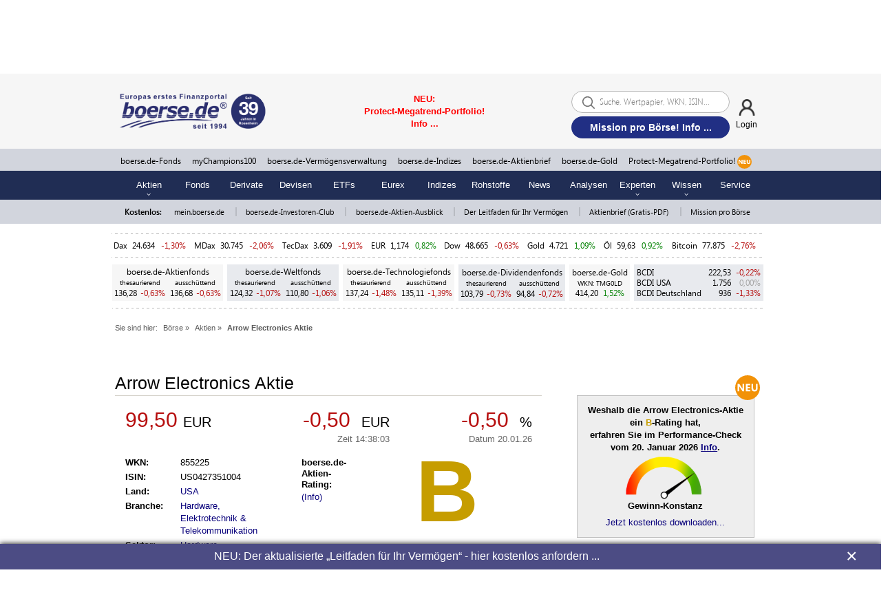

--- FILE ---
content_type: text/css
request_url: https://static.boerse.de/style/blink.min.css?v=6bb2c2e410db26ea971e2d9a66ca6e82
body_size: 65
content:

.switch{position:relative;display:inline-block;width:60px;height:34px}.switch input{display:none}.slider{position:absolute;cursor:pointer;top:0;left:0;right:0;bottom:0;background-color:#ccc;-webkit-transition:.4s;transition:.4s}.slider:before{position:absolute;content:"";height:26px;width:26px;left:4px;bottom:4px;background-color:white;-webkit-transition:.4s;transition:.4s}input:checked+.slider{background-color:#2196f3}input:focus+.slider{box-shadow:0 0 1px #2196f3}input:checked+.slider:before{-webkit-transform:translateX(26px);-ms-transform:translateX(26px);transform:translateX(26px)}.slider.round{border-radius:34px}.slider.round:before{border-radius:50%}@keyframes headerPushRed{20%{background-color:#de9292}}@keyframes headerPushGreen{20%{background-color:#abd8ab}}@keyframes listPushRed{40%{background-color:#b60d0d;color:white}}@keyframes listPushGreen{40%{background-color:#080;color:white}}@keyframes listPushBold{40%{font-weight:bold}}.bdeheader .quotes .pushRed{animation-name:headerPushRed;animation-duration:1.5s}.bdeheader .quotes .pushGreen{animation-name:headerPushGreen;animation-duration:1.5s}.pushRed{animation-name:listPushRed;animation-duration:2.0s}.pushGreen{animation-name:listPushGreen;animation-duration:2.0s}.pushBold{animation-name:listPushBold;animation-duration:2.0s}

--- FILE ---
content_type: image/svg+xml
request_url: https://static.boerse.de/images/Logos/bulle-bear_dark.svg
body_size: 9747
content:
<?xml version="1.0" encoding="UTF-8"?>
<svg id="a" data-name="Ebene 1" xmlns="http://www.w3.org/2000/svg" viewBox="0 0 179.58 179.58">
  <defs>
    <style>
      .d {
        fill: #fff;
      }

      .e {
        fill: #2f2f2f;
      }
    </style>
  </defs>
  <circle class="e" cx="89.62" cy="89.67" r="89.49"/>
  <path id="b" data-name="seit 1987" class="d" d="M79.79,151.4c-.53-.38-.88-.4-.88-1.09s.32-.73.82-.73.78.35.8.93h.42c0-.68-.21-1.28-1.18-1.28-.77,0-1.28.34-1.28,1.15,0,.47,0,.75,1,1.3.67.42,1.09.6,1.09,1.24.06.4-.22.77-.62.83-.06,0-.13.01-.19,0-.83,0-.87-.54-.87-1.06h-.43c0,.91.37,1.41,1.28,1.41.61.08,1.17-.34,1.25-.95.01-.1.01-.2,0-.3-.04-.91-.63-1.03-1.21-1.45ZM82.22,151.77h1.63v-.35h-1.63v-1.75h1.71v-.35h-2.13v4.72h2.17v-.35h-1.75v-1.92ZM84.71,154.04h.42v-4.69h-.42v4.69ZM85.71,149.7h1.14v4.34h.42v-4.34h1.14v-.35h-2.7v.35ZM90.52,150.22v.45c.28-.19.55-.4.79-.64v4h.39v-4.53h-.36c-.23.26-.5.5-.8.69l-.02.03ZM94.24,149.44c-.91,0-1.14.6-1.14,1.39,0,1,.28,1.42,1.09,1.42.32.01.63-.13.83-.39h0c0,1.4,0,1.9-.81,1.9-.48,0-.66-.28-.65-.73h-.42c0,.77.36,1.08,1.12,1.08,1.12,0,1.15-.71,1.15-2.36v-.56c.03-1.15-.01-1.78-1.15-1.78l-.02.03ZM94.24,151.9c-.62,0-.7-.57-.7-1.07s.09-1,.73-1,.75.53.75,1.09c.02.23.02.95-.78.95v.03ZM97.63,151.67h0c.57-.12.67-.58.67-1.09s0-1.13-1.14-1.13-1.12.68-1.12,1.09.1,1,.65,1.09h0c-.62.13-.72.59-.72,1.14s.16,1.3,1.18,1.3,1.19-.71,1.19-1.3-.09-1-.71-1.13v.03ZM96.44,150.67c0-.53.15-.88.72-.88s.73.35.73.88-.18.89-.73.89-.72-.44-.72-.96v.07ZM97.16,153.84c-.58,0-.76-.41-.76-.94s0-1,.76-1,.77.55.77,1-.18.87-.77.87v.07ZM98.81,149.55v.35h1.9l-1.46,4.14h.46l1.39-4.11v-.42l-2.29.04Z"/>
  <path id="c" data-name="BB weiß" class="d" d="M100.48,40.48l-3,3.27,3.14-1.71-.14-1.56ZM152.04,55.36c-13.51,1.23-22.27-8.91-36.5-6-4.59,1.21-7.69,5.8-9.72,9.71-3.37,6.35-15.51,6.21-10.25,15.12,9.85-2,16.59,4.72,22.67,10.79,5.39-5.26,14.3-7.56,16.19-15.65,1.35-.41,2.7-2.7,4.32-1.08.13.54-1.77,2.39-2,2.66-1.89,10.93-11.42,7.29-16.68,16.87-2,1.76-2.06,6.38-.17,7.46-1.49.8-2.57,2.69-4.32,2.69-6.07-5.93-9.58,7-15.11.54-3.65.07-6.62-14.72-7.56-10.79,2.56,7.83,3.58,16.64,3.27,27.52,5.94-.8,13.6,2.3,18.32,5.94,4.45.41,8.36,3.51,13,3.24,1.22-15.65,23.07-6.88,24.29-21.59.81,1.71.81,3.69,0,5.4-1.49,4.72-7.15,6.34-11.87,7-4.73,1.89-10,5.81-10.26,11.34-.3,7.12.24,13.9,2.54,20,1.79-1.35,3.51-2.77,5.16-4.28,12.06-10.91,20-25.64,22.47-41.71.58-3.71.87-7.45.87-11.2-.01-11.87-2.99-23.55-8.66-33.98ZM71.88,68.04c3.23,7.29,2.43,16.19,4.85,23.75,1.22-.14,2.84.4,3.78-.54,1.35-13,2.84-25.77,11.34-35.62-3.11.67-5.4-.81-7.56-2.7-.8-1.16-.5-2.75.66-3.55.13-.09.27-.17.42-.23,0,0,1.2,3.45,3.24,3.78,4.89,1,14.83-5.58,16.19-10.26-5.94,2.3-13.09,9.31-18.89,4.32,1.75-2.16,6.61,0,6.48-3.24-2-4.72-7.56-5.66-12.42-5.93-11.6-.41-23.47,3.1-35.62,1.08l-2.7,1.08c-1.27-.52-2.65-.69-4-.48-26.52,27.3-27.06,70.57-1.22,98.52l3.1-4.13c5.27-3.92,12.55-1.49,17.81-2.16,3.7-4.9,8.6-10.3,9.7-16.77l-7.56-5.4c-4.58-2.83-12-.68-14.57-5.94,10-4.32,20.24,11.87,30.76,4.86,4.46,1.35-1.75,4,1.08,6.48l3.78-3.24c3.24,3.1-1.21,5.8-2.16,8.63l5.4,1.62c-1.75-8.23.68-20.64-10.25-22.67-6.62-5.8-12.69-15.51-20-20,8.37-.26,13.63,10.15,18.9,14.61.94-14.3-4.73-27.26-11.88-38.87,4.32.4,6.07,6.47,8.64,9.17.27-2.83,1.48-5.66,4.32-7,2.7,3.64-2.7,6.47-1.62,10.83Z"/>
  <path class="d" d="M89.04,161.51c-39.85,0-72.15-32.3-72.15-72.15,0-39.85,32.3-72.15,72.15-72.15,39.85,0,72.15,32.3,72.15,72.15h0c-.04,39.83-32.32,72.11-72.15,72.15ZM89.04,18.21c-39.3,0-71.15,31.85-71.15,71.15s31.85,71.15,71.15,71.15,71.15-31.85,71.15-71.15h0c-.04-39.28-31.87-71.11-71.15-71.15Z"/>
  <path class="d" d="M141.55,150.29c.31-.27.78-.23,1.04.07.27.31.23.78-.07,1.04-.31.27-.78.23-1.04-.07-.01-.01-.02-.03-.04-.04-.23-.31-.18-.74.11-1Z"/>
  <path class="d" d="M169.67,94.37c.03-.41.38-.71.79-.69s.71.38.69.79c-.03.41-.38.71-.79.69,0,0,0,0,0,0-.41-.03-.71-.38-.68-.79Z"/>
  <path class="d" d="M123.7,18.17c-.36-.19-.51-.63-.32-1,.19-.36.63-.51,1-.32.36.18.51.62.33.99-.18.37-.63.52-.99.33,0,0,0,0,0,0Z"/>
  <path class="d" d="M24.67,136.92c.21.33.14.76-.17,1-.33.24-.79.16-1.03-.17-.24-.33-.16-.79.17-1.02h0c.34-.23.8-.15,1.03.19,0,0,0,0,0,0Z"/>
  <path class="d" d="M13.66,65.71c-.14.38-.55.58-.93.46-.39-.13-.6-.54-.47-.93.13-.38.54-.59.93-.47.38.14.59.55.47.94Z"/>
  <path class="d" d="M54.85,18.18c-.37.17-.81.01-.98-.36-.17-.37-.01-.81.36-.98.36-.17.8-.02.98.34.18.37.02.82-.35,1Z"/>
  <path class="d" d="M131.42,19.36c.45-.53.38-1.33-.15-1.78-.12-.1-.25-.17-.39-.22l-1.49-.84-3,5.34,1.51.85c.69.43,1.59.23,2.03-.46.04-.07.08-.14.11-.21.38-.68.46-1.25-.16-1.79h0c.82.14,1.16-.21,1.54-.89ZM129.58,21.77c-.44.78-1,.83-1.75.39l-.76-.43,1.23-2.16,1,.54c.52.3.7.97.4,1.49-.04.06-.08.12-.12.17h0ZM129.43,19.68l-.91-.51,1.12-2,.94.53c.38.22.86.51.35,1.39-.34.63-.82.95-1.5.59h0ZM134.9,19.68c-1.55-1-2.39.28-3.29,1.67s-1.72,2.69-.18,3.69,2.39-.28,3.29-1.68,1.72-2.7.18-3.7v.02ZM131.68,24.68c-1.08-.7-.5-1.63.39-3s1.49-2.28,2.58-1.58.5,1.63-.39,3-1.49,2.23-2.58,1.53v.05ZM136.09,24.54l1.72,1.25.27-.37-1.73-1.25,1.35-1.86,1.81,1.31.27-.37-2.25-1.63-3.6,5,2.3,1.66.27-.37-1.86-1.35,1.45-2.02ZM140.61,27.67h0c.76.37,1.18.06,1.66-.54.68-.84.69-1.33-.23-2.07l-1.32-1.06-3.85,4.77.42.34,1.87-2.31.8.65c.92.74,0,1.54-.12,1.75s-.82,1.08-.89,1.25l.4.32c.14-.19.25-.4.4-.59,1.39-1.78,1.41-1.89.86-2.56v.05ZM140.15,26.98l-.69-.56,1.41-1.74.87.7c.49.4.65.73.12,1.38s-1.08.68-1.71.17v.05ZM143.62,29.98c-.18-.84-.5-1.17.11-1.85.48-.53.94-.42,1.44,0s.44,1,0,1.6l.41.37c.6-.65.57-1.67-.09-2.28-.62-.57-1.56-.57-2.18,0-.4.46-.61.76-.22,2.1.3,1,.55,1.55,0,2.16-.33.44-.96.54-1.4.21-.04-.03-.08-.07-.12-.11-.81-.73-.38-1.29.08-1.8l-.42-.37c-.69.48-.85,1.43-.37,2.12.1.15.23.27.37.37.51.61,1.43.7,2.04.18.1-.09.19-.18.27-.29.74-.92.28-1.55.08-2.46v.05ZM147.18,34.04l.33-.32-1.47-1.53,1.62-1.63,1.58,1.58.33-.32-2-2-4.34,4.35,2,2,.32-.33-1.62-1.62,1.74-1.75,1.51,1.57ZM145.81,36.87l.43.46.47-.44-.42-.46-.48.44ZM152.81,35.47l-1-1.23-4.67,4,.91,1.07c1.21,1.41,2.16,1,3.71-.34s2.16-2.21,1.04-3.52v.02ZM148.23,38.84l-.44-.5,4-3.39.47.54c1,1.15.75,1.66-.59,2.81-1.95,1.61-2.39,1.74-3.45.52v.02ZM154.02,42.14l.36-.28-1.34-1.72,1.82-1.39,1.36,1.77.36-.27-1.65-2.21-4.89,3.72,1.75,2.28.36-.28-1.39-1.82,1.95-1.5,1.31,1.7ZM157.1,46.64l.39-.25-1.05-1.59,1.91-1.26,1.13,1.71.38-.26-1.43-2.16-5.11,3.38.3.46,2.42-1.63,1.06,1.6ZM160.37,45.82l-5.24,3.22.29.46,5.23-3.21-.28-.47ZM163.04,50.49l-4.7,2.61h0l3.5-4.8-.41-.73-5.36,3,.26.48,4.75-2.64h0l-3.55,4.83.4.72,5.37-3-.26-.47ZM164.63,53.67l-6.38.88.24.5,1.66-.26,1,2.17-1.25,1.14.25.52,4.72-4.37-.24-.58ZM161.54,56.67l-.9-1.9,3.58-.56h0l-2.68,2.46ZM167.43,60.04l-5,2h0l4.08-4.31-.31-.77-5.7,2.28.21.5,5-2h0l-4.13,4.35.31.76,5.69-2.28-.15-.53ZM162.8,63.93l5.69,1,.57-.2-1-3-.43.14.83,2.5-5.7-1.05-.57.19,1.07,3.19.43-.14-.89-2.63ZM166.63,68.15c.29,1,.94,1.25,2.12.91,1.37-.38,1.2-1.21,1.07-1.7l-.46-1.62-5.91,1.66.15.52,2.75-.77.28,1ZM169.04,66.43l.27,1c.13.48.17.93-.83,1.22s-1.29,0-1.44-.57l-.28-1,2.28-.65ZM168.2,73.91c1.62-.36,3.11-.71,2.71-2.5s-1.9-1.47-3.51-1.11-3.11.71-2.71,2.5,1.93,1.47,3.54,1.11h-.03ZM165.14,72.7c-.28-1.26.78-1.51,2.38-1.87s2.66-.58,2.94.68-.78,1.52-2.37,1.87-2.64.58-2.92-.68h-.03ZM168.9,77.26h0c.31.78.84.83,1.59.7,1.07-.17,1.41-.53,1.22-1.69l-.27-1.67-6.07,1,.09.54,2.94-.48.17,1c.19,1.16-1,1.18-1.27,1.23-.51.08-1.01.19-1.5.33l.09.51c.23,0,.46-.13.69-.17,2.22-.35,2.31-.42,2.35-1.3h-.03ZM171.09,75.26l.18,1.1c.1.63,0,1-.83,1.11-1,.17-1.29-.17-1.42-1l-.15-.87,2.22-.34ZM172.01,82.18l.45-.06-.38-3.51h-.46l.16,1.49-5.64.62.06.54,5.64-.62.17,1.54ZM166.63,87.03l6-2.28v-.65l-6.25-1.56v.54l1.65.39.14,2.4-1.58.59.04.57ZM172.03,84.43h0l-3.4,1.26-.13-2.1,3.53.84ZM172.77,88.14v-.6l-6.14.06v2.58h.46v-2l5.68-.04Z"/>
  <path class="d" d="M17.51,57.68c-.71-.3-1.29-.31-1.75.37h0c.1-.8-.32-1.1-1-1.38-.58-.38-1.35-.22-1.73.36-.09.13-.15.27-.18.42l-.68,1.59,5.67,2.34.66-1.6c.37-.72.08-1.61-.65-1.98-.11-.06-.23-.1-.34-.12ZM14.9,59.56l-2.1-.86.41-1c.17-.4.4-.91,1.34-.52.64.26,1,.7.74,1.42l-.39.96ZM17.95,59.89l-.33.8-2.3-.95.42-1c.36-.87,1.1-.73,1.61-.52.83.32.95.82.6,1.67ZM18.27,52.89c-1.49-.72-2.88-1.37-3.67.28s.57,2.34,2.06,3.06,2.88,1.37,3.68-.28-.57-2.32-2.07-3.04v-.02ZM19.93,55.75c-.57,1.16-1.56.7-3,0s-2.45-1.2-1.89-2.37,1.56-.7,3,0,2.45,1.22,1.89,2.39v-.02ZM21.41,52.59l-2.16-1.19,1-1.87-.4-.22-1,1.86-2.01-1.13,1.08-1.95-.4-.23-1.35,2.48,5.37,3,1.38-2.49-.4-.22-1.11,1.96ZM21.79,46.59h0c.28-.8-.09-1.17-.74-1.58-.91-.57-1.4-.52-2,.48l-.89,1.44,5.21,3.24.29-.46-2.62-1.6.55-.88c.62-1,1.53-.23,1.76-.1.43.27.88.52,1.34.74l.27-.44c-.21-.11-.43-.2-.63-.33-1.83-1.15-1.94-1.16-2.54-.53v.02ZM21.16,47.13l-.47.75-1.9-1.18.59-1c.33-.54.64-.74,1.36-.29.87.57.85,1.01.42,1.7v.02ZM26.16,43.13c-1-.68-1.55-.14-2.43.17s-1.1.64-1.84.12-.54-.89-.16-1.43,1-.57,1.59-.15l.32-.45c-.7-.55-1.71-.43-2.26.26s-.43,1.71.26,2.26h0c.51.34.84.51,2.12,0,1-.41,1.46-.73,2.15-.25.48.28.64.89.36,1.37-.03.04-.05.08-.08.12-.63.9-1.24.54-1.79.15l-.33.45c.56.62,1.52.67,2.15.11.14-.12.25-.27.33-.43.57-.56.57-1.47.02-2.04-.12-.12-.26-.22-.42-.29v.02ZM28.04,42.44l-2-1.51,1.31-1.69-.31-.28-1.36,1.68-1.81-1.4,1.37-1.77-.36-.28-1.71,2.19,4.87,3.77,1.75-2.24-.37-.28-1.38,1.81ZM29.88,39.83l.49.41.41-.48-.5-.41-.4.48ZM31.7,34.15c-1.55-1.41-2.43-1.92-3.59-.65l-1.09,1.2,4.54,4.13.94-1c1.2-1.41.66-2.31-.85-3.68h.05ZM32.03,37.63l-.45.49-3.86-3.52.48-.52c1-1.12,1.56-1,2.86.23,1.81,1.73,2.03,2.1.92,3.32h.05ZM34.79,34.71l-1.75-1.76,1.52-1.5-.32-.32-1.52,1.49-1.68-1.58,1.59-1.57-.32-.32-2,1.95,4.31,4.36,2-2-.32-.32-1.51,1.57ZM37.79,27.94c-.86.07-1.22.34-1.81-.35s-.3-1,.21-1.43,1.07-.31,1.58.26l.37-.38c-.55-.71-1.58-.84-2.28-.28s-.84,1.58-.28,2.28c.41.46.68.71,2.06.5,1-.16,1.61-.33,2.15.3.39.39.4,1.02.01,1.41-.04.04-.08.07-.12.11-.84.71-1.34.2-1.78-.32l-.42.37c.39.75,1.32,1.03,2.07.64.15-.08.29-.19.41-.32.68-.44.87-1.34.43-2.02-.07-.1-.15-.2-.24-.28-.77-.94-1.47-.57-2.4-.49h.05ZM40.59,22.26l1.66,2.2-1.93,1.45-1.66-2.2-.43.33,3.69,4.9.44-.33-1.76-2.33,1.92-1.46,1.76,2.34.44-.33-3.7-4.9-.43.33ZM43.6,20.04c-1.53,1-.7,2.3.22,3.68s1.78,2.65,3.31,1.63.7-2.3-.22-3.68-1.77-2.7-3.31-1.63ZM46.87,24.97c-1.07.71-1.69-.19-2.6-1.55s-1.49-2.29-.41-3,1.7.19,2.6,1.55,1.49,2.24.41,2.95v.05ZM49.36,20.47c.91-.54,1-1.22.34-2.29s-1.48-.85-1.92-.6l-1.45.86,3.11,5.29.47-.27-1.45-2.52.9-.47ZM47.04,18.51l.87-.51c.42-.25.85-.41,1.38.5s.31,1.24-.18,1.53l-.87.52-1.2-2.04Z"/>
  <path class="d" d="M29.39,142.44h0c.66.46,1.13.23,1.7-.25.59-.35.79-1.12.43-1.71-.06-.11-.14-.2-.23-.29l-1.09-1.32-4.73,3.91,1.12,1.26c.46.66,1.37.82,2.03.36.1-.07.2-.16.28-.25.59-.47.87-.98.49-1.71ZM30.21,139.52l.69.83c.27.34.62.78-.17,1.43-.54.45-1.11.6-1.61,0l-.66-.81,1.75-1.45ZM28.52,143.78c-.7.57-1.21.44-1.78-.26l-.55-.67,1.91-1.59.71.85c.39.46.34,1.16-.12,1.55-.05.04-.11.08-.17.12h0ZM34.17,143.2c-1.25-1.35-2.38-.31-3.59.82s-2.33,2.18-1.07,3.53c1.26,1.35,2.38.31,3.59-.82s2.33-2.19,1.07-3.53h0ZM29.84,147.2c-.88-.94-.09-1.7,1.11-2.82,1.2-1.12,2-1.85,2.89-.9s.09,1.71-1.11,2.82-2.01,1.88-2.89.93v-.03ZM35.75,149.48l.32-.33-1.53-1.48,1.59-1.63,1.61,1.55.31-.33-2-1.93-4.26,4.42,2,2,.32-.33-1.65-1.6,1.76-1.78,1.53,1.44ZM38.37,151.48h0c.75.4,1.18.1,1.68-.47.71-.82.74-1.31-.15-2.08l-1.28-1.11-4,4.63.41.35,2-2.24.78.67c.89.78,0,1.55-.19,1.76-.33.39-.65.79-.94,1.21l.39.34c.15-.19.27-.4.43-.58,1.38-1.68,1.4-1.79.87-2.48h0ZM37.94,150.77l-.67-.58,1.47-1.69.84.73c.49.42.63.76.08,1.39s-1.11.69-1.72.15h0ZM41.4,153.66c-.24-.83-.59-1.13,0-1.85s.91-.49,1.44-.08.52,1,.07,1.59l.43.34c.59-.5.66-1.38.16-1.97-.1-.12-.22-.22-.35-.3-.52-.58-1.42-.63-2.01-.11-.09.08-.17.17-.23.27-.36.49-.55.81-.06,2.12.36,1,.65,1.5.14,2.16-.3.46-.92.6-1.38.3-.05-.03-.09-.06-.13-.1-.86-.67-.47-1.26,0-1.8l-.44-.34c-.65.54-.74,1.5-.2,2.15.11.13.24.25.39.34.56.57,1.48.58,2.05.02.09-.09.17-.2.24-.31.65-.94.14-1.54-.12-2.43h0ZM45.26,153.66l1.83,1.38.26-.38-2.31-1.62-3.53,5,2.32,1.64.27-.38-1.88-1.32,1.42-2,1.74,1.23.27-.38-1.75-1.22,1.36-1.95ZM44.76,160.2l.53.34.35-.54-.53-.35-.35.55ZM51.04,156.91l-1.4-.82-3.12,5.28,1.21.72c1.59.94,2.36.23,3.4-1.53s1.37-2.77-.09-3.65ZM47.79,161.59l-.57-.34,2.66-4.49.61.36c1.31.77,1.25,1.33.36,2.85-1.3,2.16-1.66,2.46-3.08,1.62h.02ZM50.79,163.83l2.52,1.31.21-.41-2-1.06,1.14-2.19,1.89,1,.22-.41-1.9-1,1.06-2,2,1,.21-.4-2.47-1.29-2.88,5.45ZM61.23,162.04l-3.56,4.45h0l.83-5.63-.53-.23-.85,6.32.62.27,4-5-.51-.18ZM63.66,166.4l.16-.43-2-.74.8-2.15,2.09.77.16-.43-2.6-1-2.13,5.75,2.66,1,.16-.43-2.15-.79.85-2.31,2,.76ZM68.23,166.04c.33-1,.16-1.49-1-1.84l-1.61-.51-1.83,5.85.52.16.88-2.83,1,.31c1.13.35.61,1.42.54,1.68s-.37,1.29-.38,1.48l.5.15c.05-.23.08-.47.15-.7.66-2.09.64-2.2-.13-2.62h0c.86,0,1.17-.45,1.36-1.13ZM66.23,166.7l-.84-.27.65-2.19,1.06.33c.61.19.88.45.63,1.25-.32.98-.75,1.07-1.53.83l.03.05ZM70.96,170.94h0l-.52-5.9-.9-.21-1.43,6,.53.13,1.31-5.46h0l.49,5.89.61.15,3.06-5h0l-1.31,5.46.53.13,1.43-6-.84-.2-2.96,5.01ZM77.41,165.15l-.57-.11-.14.85.54.09.17-.83ZM78.73,165.37l-.54-.09-.15.76.53.08.16-.75ZM77.59,166.5c-1.81-.3-2.08,1.21-2.34,2.85s-.5,3.15,1.31,3.44,2.08-1.21,2.35-2.85.46-3.19-1.35-3.49l.03.05ZM78.37,169.86c-.27,1.61-.46,2.69-1.73,2.48s-1.12-1.3-.86-2.91.46-2.69,1.74-2.48,1.08,1.25.82,2.86l.03.05ZM82.09,167.04c-2-.2-2,1.8-2.16,3s-.47,3.15,1.52,3.35c.57.06,1.15.03,1.71-.08l.31-3.05-1.78-.22v.45l1.23.13-.22,2.21c-.38.09-.77.11-1.16.07-1.32-.14-1.19-1.31-1-2.85s.26-2.72,1.58-2.58c.85.08,1.15.54,1.07,1.34l.54.06c.08-1.14-.47-1.7-1.64-1.83ZM84.65,173.53l2.84.14v-.46l-2.29-.11.11-2.46,2.13.1v-.46l-2.13-.1.11-2.29,2.23.1v-.45l-2.77-.13-.23,6.12ZM91.91,167.53v5.37h0l-2.54-5.36h-.83l.06,6.14h.54v-5.43h0l2.55,5.42h.82l-.06-6.13h-.54ZM95.39,170.04c-.73-.45-1.19-.45-1.26-1.35,0-.73.35-1,1-1,.84-.06,1.06.39,1.13,1.14h.55c-.06-.88-.39-1.65-1.67-1.56-1,.07-1.64.56-1.55,1.62,0,.61.13,1,1.37,1.62.92.48,1.48.68,1.54,1.51.09.55-.28,1.06-.83,1.15-.06,0-.12.01-.17.01-1.1.07-1.2-.63-1.25-1.31h-.55c0,1.2.61,1.81,1.8,1.73.8.07,1.5-.53,1.57-1.32.01-.14,0-.28-.03-.42-.07-1.18-.86-1.29-1.65-1.82ZM99.86,172.37h0l-2.12-5.26-.58.07,2.46,5.88.68-.09.92-6.3-.52.06-.84,5.64ZM103.3,172.06l-.43-2.43,2.1-.37-.08-.45-2.1.37-.4-2.26,2.2-.39-.08-.45-2.74.48,1.07,6.05,2.8-.5-.08-.45-2.26.4ZM108.11,168.3h0c.76-.37.78-.89.61-1.64-.23-1.05-.61-1.37-1.76-1.11l-1.65.36,1.32,6,.54-.11-.65-2.91,1-.22c1.15-.26,1.23.94,1.3,1.19s.32,1.31.41,1.48l.51-.12c-.07-.22-.16-.45-.21-.68-.49-2.12-.49-2.21-1.42-2.2v-.04ZM107.29,168.23l-.87.19-.48-2.19,1.1-.19c.63-.14,1-.05,1.17.77.2,1-.17,1.29-.92,1.46v-.04ZM114.88,163.3l.33,5.53h0l-2.75-4.78-.7.21.39,5.56h0l-2.81-4.78-.55.17,3.25,5.43.65-.2-.39-5.58h0l2.77,4.86.69-.21-.34-6.32-.54.11ZM116.88,162.51l.4,6.42.5-.19-.12-1.68,2.24-.87,1,1.33.53-.2-4-5-.55.19ZM117.64,166.57l-.28-3.61h0l2.22,2.86-1.94.75ZM122.57,166.32l-2.31-5.19-.5.22,2.5,5.61,2.35-1-.18-.42-1.86.78ZM125.04,159.38l-.2-.41-3.18,1.55.2.41,1.34-.65,2.5,5.1.49-.23-2.5-5.11,1.35-.66ZM128.46,156.97l-.47.27,1.88,3.36c.39.7.94,1.7-.15,2.3s-1.65-.38-2-1.08l-1.88-3.37-.48.27,2.08,3.71c.77,1.39,1.7,1.34,2.53.88s1.37-1.24.6-2.62l-2.11-3.72ZM132.17,154.63l2.91,4.51h0l-5.04-3.1-.7.45,3.33,5.16.46-.3-2.95-4.56h0l5.05,3.22.69-.45-3.32-5.15-.43.22ZM138.04,154.04l-1.43,1.06.27.37,1-.74,1.32,1.8c-.22.32-.49.6-.81.82-1.07.79-1.76-.17-2.68-1.42s-1.64-2.18-.57-3c.42-.42,1.1-.42,1.51,0,.08.08.15.17.2.27l.43-.32c-.37-.73-1.27-1.01-1.99-.64-.16.08-.3.19-.42.32-1.61,1.19-.31,2.71.4,3.67s1.78,2.65,3.39,1.46c.46-.34.87-.75,1.21-1.21l-1.83-2.44Z"/>
  <path class="d" d="M147.65,145.36h0c.4-.7.12-1.14-.4-1.67-.39-.57-1.17-.71-1.74-.32-.13.09-.24.2-.32.32l-1.22,1.2,4.32,4.36,1.23-1.22c.61-.51.69-1.43.18-2.04-.08-.1-.18-.18-.28-.26-.55-.58-1.08-.82-1.77-.37ZM144.65,144.8l.77-.76c.31-.3.72-.68,1.44,0,.48.5.69,1.05.13,1.6l-.74.74-1.6-1.58ZM148.94,147.9l-.62.61-1.75-1.77.79-.77c.41-.43,1.09-.45,1.53-.04.06.05.11.12.15.18.65.64.56,1.16-.08,1.79h-.02ZM151.55,141.31c-1.24-1.11-2.39-2.12-3.61-.76s-.1,2.4,1.13,3.51,2.38,2.12,3.61.76.12-2.41-1.11-3.51h-.02ZM152.34,144.51c-.87,1-1.69.24-2.91-.85s-2-1.84-1.15-2.8,1.69-.24,2.9.85,2.04,1.84,1.18,2.8h-.02ZM154.68,141.61l-1.9-1.57,1.34-1.66-.36-.29-1.33,1.66-1.79-1.44,1.4-1.74-.35-.29-1.75,2.16,4.78,3.85,1.78-2.2-.36-.29-1.46,1.81ZM155.84,135.61h0c.33-.77,0-1.18-.63-1.63-.87-.63-1.36-.62-2.06.34l-1,1.36,5,3.61.32-.44-2.4-1.75.6-.83c.7-1,1.55-.12,1.77,0,.41.3.84.58,1.28.83l.31-.42c-.2-.12-.42-.23-.61-.37-1.8-1.27-1.91-1.27-2.56-.7h-.02ZM155.18,136.11l-.52.71-1.82-1.32.65-.9c.38-.51.7-.69,1.38-.19.86.63.81,1.04.33,1.7h-.02ZM160.18,132.11c-1-.64-1.55-.08-2.42.26s-1.07.68-1.83.19c-.61-.39-.57-.87-.21-1.42s.93-.61,1.58-.21l.3-.47c-.72-.52-1.73-.36-2.25.36s-.36,1.73.36,2.25c.52.32.86.48,2.11-.12.94-.45,1.44-.79,2.14-.34.49.25.68.86.43,1.35-.03.05-.06.1-.09.14-.6.92-1.22.58-1.79.21l-.3.47c.6.6,1.56.6,2.16,0,.12-.12.22-.26.3-.41.51-.62.41-1.53-.21-2.04-.09-.07-.18-.13-.28-.18v-.04ZM162,131.11l-2.14-1.23,1.07-1.84-.4-.23-1.06,1.85-2-1.15,1.11-1.93-.4-.23-1.38,2.4,5.32,3.06,1.41-2.46-.4-.23-1.13,1.99ZM163.45,128.11l.57.3.3-.55-.57-.31-.3.56ZM163.76,122.11c-1.89-.9-2.88-1.14-3.62.41l-.7,1.46,5.54,2.64.61-1.26c.79-1.64.02-2.32-1.83-3.21v-.04ZM165.09,125.34l-.29.59-4.71-2.24.31-.65c.65-1.36,1.21-1.36,2.8-.6,2.26,1.12,2.59,1.45,1.89,2.94v-.04ZM166.83,121.47l-2.28-.93.81-2-.42-.17-.81,2-2.12-.87.85-2.07-.43-.17-1.06,2.57,5.68,2.33,1.08-2.63-.42-.17-.88,2.11ZM166.65,114.06l.44.14.38-1.18,2.12.68c0,.39-.06.78-.19,1.15-.4,1.26-1.52.89-3,.41s-2.6-.82-2.2-2.08c.09-.58.64-.97,1.21-.88.11.02.22.05.33.11l.17-.52c-.74-.37-1.64-.06-2.01.68-.07.15-.12.3-.14.47-.61,1.9,1.34,2.38,2.47,2.74s3,1.11,3.6-.79c.18-.55.27-1.12.28-1.69l-2.92-.93-.54,1.69ZM168.58,107.67c-1.61-.42-3.1-.78-3.55,1s1,2.18,2.63,2.59,3.09.77,3.55-1-1.03-2.14-2.63-2.55v-.04ZM170.76,110.14c-.32,1.25-1.38,1-3,.59s-2.64-.69-2.32-1.94,1.39-1,3-.6,2.6.74,2.32,1.99v-.04ZM171.47,106.58l-5.57-1.13-.1.53,6,1.22.51-2.52-.45-.09-.39,1.99ZM170.04,99.78c-2.07-.31-3.1-.25-3.35,1.45l-.24,1.6,6.07.92.21-1.39c.25-1.83-.69-2.27-2.69-2.58ZM172.24,102.49l-.1.65-5.16-.77.11-.71c.22-1.5.76-1.66,2.5-1.4,2.45.38,2.88.6,2.63,2.23h.02Z"/>
  <path class="d" d="M9.31,74.15c.76.17,1.33.08,1.67-.67h0c0,.8.5,1,1.22,1.19,1.06.24,1.55-.15,1.76-1.09l.38-1.66-6-1.37-.3,1.71c-.28,1,.2,1.64,1.27,1.89ZM11.31,72.87l.23-1,2.21.5-.24,1.06c-.09.42-.24,1-1.23.74-.64-.13-1.11-.54-.93-1.3h-.04ZM8.51,72.04l.19-.84,2.43.55-.24,1.08c-.21.91-1,.9-1.5.78-.88-.2-1.08-.69-.88-1.57ZM9.84,79.04c1.64.28,3.15.51,3.45-1.3s-1.2-2.07-2.83-2.35-3.15-.55-3.42,1.26,1.17,2.08,2.8,2.39ZM7.46,76.72c.22-1.27,1.3-1.1,2.91-.83s2.68.47,2.47,1.74-1.3,1.11-2.91.84-2.68-.43-2.47-1.75ZM7.04,80.42l2.45.28-.24,2.12h.45l.24-2.12,2.28.26-.25,2.22h.46l.31-2.76-6.1-.69-.32,2.82h.46l.26-2.13ZM9.27,86.12h0c.14.83.64,1,1.4,1,1.08.06,1.49-.21,1.56-1.39l.1-1.69-6.09-.33v.54l3,.18-.07,1c-.07,1.18-1.24.93-1.5.92s-1.35,0-1.53,0v.52h.71c2.1.17,2.19.09,2.43-.75h-.01ZM9.57,85.34l.05-.88,2.24.14-.07,1.11c0,.64-.22,1-1.06.9-1.01-.06-1.2-.45-1.15-1.27h-.01ZM7.48,91.34c1.19,0,1.36-.77,1.91-1.52s.53-1.15,1.44-1.14c.72,0,.95.42.94,1.08,0,.84-.46,1-1.22,1v.55c.88,0,1.67-.26,1.68-1.53,0-1-.43-1.68-1.49-1.68-.61,0-1,.05-1.71,1.24-.56.88-.8,1.43-1.63,1.42-.55.05-1.03-.36-1.08-.91,0-.05,0-.1,0-.16,0-1.09.72-1.14,1.39-1.13v-.52c-1.2-.06-1.85.47-1.86,1.67-.11.79.44,1.53,1.23,1.64.14.02.27.02.41,0h-.01ZM6.48,93.13l2.47-.1.09,2.14h.46l-.09-2.13,2.3-.1.09,2.24h.46l-.12-2.78-6.1.22.13,2.83h.45l-.14-2.32ZM6.86,96.44h-.65l.05.63h.65l-.05-.63ZM9.86,101.7c2.07-.25,3-.58,2.84-2.29l-.2-1.61-6.1.74.17,1.39c.21,1.85,1.24,2.03,3.27,1.78h.02ZM6.91,99.04l5.18-.64.09.71c.18,1.51-.3,1.8-2.05,2-2.49.3-2.94.19-3.14-1.44l-.08-.63ZM10.01,103.46l.37,2.1.46-.08-.38-2.1,2.26-.4.39,2.2.46-.08-.53-2.74-6,1.07.49,2.8.45-.08-.4-2.26,2.43-.43ZM14.17,107.77l-6,1.44.13.53,6-1.44-.13-.53ZM15.49,112.69l-5.15,1.5h0l4.48-3.89-.24-.8-5.88,1.7.15.53,5.19-1.53h0l-4.53,3.91.23.79,5.89-1.71-.14-.5ZM13.99,116.69c.24-.82.11-1.26,1-1.57.68-.24,1,.07,1.26.7.28.78-.09,1.11-.8,1.38l.19.52c.83-.29,1.48-.82,1.06-2-.34-.94-1-1.43-2-1.06-.58.21-.91.38-1.19,1.75-.22,1-.26,1.62-1,1.9-.5.23-1.1,0-1.33-.49-.02-.05-.04-.1-.05-.15-.37-1,.27-1.31.91-1.54l-.18-.53c-.84.1-1.44.86-1.33,1.7.02.18.07.35.15.51.16.79.92,1.29,1.71,1.13.13-.03.26-.07.38-.13,1.07-.39.96-1.17,1.27-2.07l-.05-.05ZM18.16,121.08l.43-.18-1.36-3.26-.42.18.57,1.38-5.24,2.18.21.5,5.24-2.18.57,1.38ZM18.89,121.53l-5.58,2.56.23.49,5.57-2.54-.22-.51ZM20.56,126.04l.42-.2-1.59-3.16-.41.2.67,1.34-5.08,2.54.25.49,5.07-2.54.67,1.33ZM23.04,129.49l-.26-.47-3.37,1.89c-.7.39-1.69.94-2.3-.15s.38-1.64,1.08-2l3.36-1.89-.26-.48-3.72,2.09c-1.38.77-1.33,1.7-.86,2.54s1.24,1.36,2.62.59l3.71-2.12ZM23.34,129.94l-.39.25.81,1.26-4.78,3.07.3.46,4.76-3.08.81,1.26.38-.25-1.89-2.97Z"/>
  <path class="d" d="M60.04,12.13l-.18-.42-3.27,1.33.18.42,1.38-.56,2.14,5.26.5-.2-2.13-5.26,1.38-.57ZM65.15,9.9v5.82h0l-3.42-4.68-.88.29,1.92,5.82.52-.17-1.76-5.32h0l3.51,4.73.6-.2-.05-5.89h0l1.75,5.32.52-.17-1.92-5.82-.79.27ZM72.23,11.1h0c.7-.38.7-.9.54-1.62-.02-.7-.6-1.24-1.3-1.22-.15,0-.29.04-.43.09l-1.66.38,1.37,6,1.69-.39c1-.22,1.38-.93,1.13-2-.18-.78-.53-1.25-1.33-1.24h0ZM70.04,9.04l1-.22c.42-.1,1-.21,1.2.79.16.68,0,1.25-.72,1.43l-1,.23-.48-2.23ZM72.04,13.93l-.84.19-.56-2.42,1.08-.25c.91-.21,1.23.48,1.35,1,.17.9-.18,1.3-1.03,1.5v-.02ZM75.1,6.93l-.15-.85-.53.09.14.85.54-.09ZM76.42,6.7l-.14-.84-.57.18.14.84.57-.18ZM75.56,7.3c-1.81.3-1.57,1.81-1.3,3.45s.55,3.14,2.36,2.84,1.58-1.82,1.3-3.46-.58-3.09-2.39-2.79l.03-.04ZM76.56,13.14c-1.28.21-1.48-.87-1.75-2.48s-.44-2.7.84-2.91,1.47.86,1.74,2.47.4,2.74-.87,2.96l.04-.04ZM81.3,9.61h0c.8-.28.87-.8.78-1.56-.12-1.08-.46-1.43-1.63-1.3l-1.68.19.68,6.1.54-.06-.33-3,1-.12c1.17-.13,1.13,1.07,1.16,1.33s.19,1.34.26,1.51l.51-.05c0-.24-.11-.47-.13-.71-.27-2.11-.33-2.2-1.2-2.29l.04-.04ZM80.49,9.46l-.88.09-.25-2.23,1.11-.12c.63-.07,1,.05,1.07.89.07,1.06-.28,1.31-1.09,1.41l.04-.04ZM85.04,9.14c-.72-.46-1.18-.46-1.24-1.36,0-.73.37-1,1-1,.83,0,1,.4,1.1,1.16h.55c0-.89-.36-1.66-1.64-1.59-1,.06-1.64.54-1.57,1.6,0,.61.11,1,1.34,1.63.91.5,1.48.7,1.53,1.53.08.55-.29,1.06-.84,1.14-.05,0-.11.01-.16.01-1.1.06-1.19-.64-1.23-1.32h-.56c0,1.2.59,1.82,1.79,1.75.79.07,1.49-.52,1.55-1.32.01-.13,0-.27-.02-.4-.05-1.21-.84-1.33-1.6-1.83ZM88.35,11.98l-.05-2.46h2.13v-.48h-2.13v-2.29l2.23-.05v-.44l-2.78.06.12,6.13,2.84-.05v-.46l-2.36.04ZM94.88,11.84h0l-2.21-5.5-.83-.05-.31,6.13h.54l.24-5.38h0l2.21,5.57h.83l.31-6.13h-.54l-.24,5.36ZM100.25,6.97l-2.1,5.29h0l-.84-5.61-.57-.07,1,6.28.67.08,2.35-5.9-.51-.07ZM102.19,7.71l2.21.36.07-.45-2.75-.45-1,6.06,2.8.46.08-.45-2.27-.37.39-2.44,2.11.34.08-.45-2.11-.34.39-2.27ZM108.44,9.96c.23-1.06,0-1.5-1.14-1.75l-1.65-.36-1.3,6,.53.11.63-2.91,1,.22c1.15.25.72,1.37.68,1.63-.11.5-.19,1-.25,1.51l.51.11c0-.23,0-.48.09-.71.47-2.14.44-2.25-.36-2.61h0c.86-.02,1.07-.49,1.24-1.24h.02ZM106.44,10.79l-.86-.19.48-2.19,1.08.24c.63.13.92.36.74,1.18-.21,1.01-.63,1.14-1.43.96h-.01ZM110.44,8.97l-.53-.14-1.59,5.93,2.49.67.23-.39-2-.53,1.4-5.54ZM111.02,15.47l.52.17,1-1.39,2.28.74v1.69l.54.17.07-6.42-.62-.2-3.79,5.24ZM114.86,10.89l-.07,3.62-2-.64,2.06-3v.02ZM119.8,11.89c-1.86-.73-2.46,1.18-2.89,2.29s-1.3,2.91.56,3.64c.53.21,1.1.34,1.67.38l1.12-2.85-1.66-.65-.17.42,1.15.46-.81,2.07c-.39-.01-.77-.1-1.13-.25-1.24-.49-.79-1.58-.23-3s1-2.55,2.22-2.06c.57.12.93.68.8,1.25-.03.12-.07.23-.13.33l.51.2c.52-1.08.14-1.79-.95-2.22h-.06Z"/>
  <path class="d" d="M89.79,179.58C40.2,179.58,0,139.38,0,89.79,0,40.2,40.2,0,89.79,0c49.59,0,89.79,40.2,89.79,89.79-.06,49.57-40.22,89.73-89.79,89.79ZM89.79,1.04C40.75,1.04,1,40.79,1,89.83s39.75,88.79,88.79,88.79,88.79-39.75,88.79-88.79c-.06-49.01-39.78-88.73-88.79-88.79Z"/>
</svg>

--- FILE ---
content_type: image/svg+xml
request_url: https://static.boerse.de/images/Navigation/boerse-search-btn.svg
body_size: -90
content:
<svg xmlns="http://www.w3.org/2000/svg" xmlns:xlink="http://www.w3.org/1999/xlink" width="15.913" height="15.908" viewBox="0 0 15.913 15.908"><defs><clipPath id="a"><rect width="15.913" height="15.908" fill="#707070"/></clipPath></defs><g clip-path="url(#a)"><path d="M15.721,14.783l-3.9-3.895a6.7,6.7,0,1,0-.934.931l3.895,3.895a.661.661,0,0,0,.937-.931ZM12.015,6.665A5.347,5.347,0,1,1,6.668,1.318a5.352,5.352,0,0,1,5.347,5.347" fill="#707070"/></g></svg>

--- FILE ---
content_type: image/svg+xml
request_url: https://static.boerse.de/images/Logos/boersede-gold_logo_schrift_R.svg
body_size: 3117
content:
<?xml version="1.0" encoding="utf-8"?>
<!-- Generator: Adobe Illustrator 25.3.1, SVG Export Plug-In . SVG Version: 6.00 Build 0)  -->
<svg version="1.1" id="Ebene_1" xmlns="http://www.w3.org/2000/svg" xmlns:xlink="http://www.w3.org/1999/xlink" x="0px" y="0px"
	 viewBox="0 0 272.03 106.78" style="enable-background:new 0 0 272.03 106.78;" xml:space="preserve">
<style type="text/css">
	.st0{fill:#E0B641;}
	.st1{fill:#202D54;}
</style>
<g>
	<path d="M264.5,13.92c-1.9,0-3.47-0.62-4.69-1.84c-1.23-1.23-1.84-2.77-1.84-4.62c0-1.82,0.63-3.33,1.89-4.56
		c1.26-1.22,2.83-1.83,4.71-1.83c1.87,0,3.43,0.6,4.67,1.79c1.24,1.19,1.83,2.73,1.79,4.61c0,1.82-0.62,3.35-1.87,4.6
		S266.35,13.92,264.5,13.92z M264.51,2.24c-1.53,0-2.79,0.5-3.79,1.5c-1,1-1.5,2.25-1.5,3.75c0,1.52,0.51,2.77,1.52,3.76
		s2.27,1.49,3.77,1.49c1.48,0,2.73-0.5,3.74-1.5c1.01-1,1.52-2.25,1.52-3.74c0-1.52-0.5-2.77-1.5-3.76
		C267.27,2.73,266.01,2.24,264.51,2.24z M267.88,11.3h-2.23L265,9.31c-0.23-0.69-0.54-1.04-0.94-1.04h-0.51v3.03h-1.88V3.39h2.74
		c2.12,0,3.17,0.75,3.17,2.25c0,1.08-0.62,1.78-1.85,2.09v0.03c0.51,0.11,0.92,0.53,1.21,1.25L267.88,11.3z M263.54,4.93v1.91h0.84
		c0.79,0,1.19-0.33,1.19-0.99c0-0.62-0.46-0.92-1.37-0.92H263.54z"/>
</g>
<path class="st0" d="M32.06,85.62h15.49v5.71c-3.89,2.6-8.74,4.15-14.19,4.15c-10.9,0-19.72-8.82-19.72-20.16
	c0-10.73,8.82-19.55,19.72-19.55c6.66,0,12.54,2.16,16.61,5.8l7.79-8.65c-5.88-5.36-14.19-8.74-24.4-8.74
	C15.53,44.18,1,58.11,1,75.33s14.53,31.14,32.35,31.14c10.47,0,19.81-3.46,26.56-8.91V75.24H32.06V85.62z M154.99,44.79h-12.37
	v60.99h43.77V95.4h-31.4V44.79z M219.36,44.79h-24.14v60.99h26.13c16,0,28.72-14.27,28.72-30.45
	C250.07,58.45,236.32,44.79,219.36,44.79z M220.31,94.44h-13.06V56.12h12.11c10.21,0,18.51,8.65,18.51,19.21
	C237.87,85.53,230,94.44,220.31,94.44z M102.04,63.83l0.81-0.43L102.8,63L102.04,63.83z M99.89,56.83c-10.2,0-18.49,8.3-18.49,18.49
	c0,10.2,8.3,18.49,18.49,18.49s18.49-8.3,18.49-18.49C118.38,65.13,110.08,56.83,99.89,56.83z M99.89,93.53
	c-10.05,0-18.2-8.15-18.2-18.2c0-10.05,8.15-18.2,18.2-18.2c0,0,0,0,0.01,0c-10.04,0-18.21,8.17-18.21,18.2
	C81.68,85.36,89.85,93.52,99.89,93.53C99.89,93.53,99.89,93.53,99.89,93.53z M86.72,87.45l0.69-0.91c1.34-0.98,3.15-0.38,4.49-0.55
	c0.96-1.24,2.17-2.6,2.45-4.21l-1.92-1.36c-1.16-0.71-3.03-0.18-3.68-1.49c2.52-1.08,5.1,3,7.77,1.24c1.11,0.33-0.45,1.03,0.28,1.64
	L97.75,81c0.81,0.78-0.3,1.46-0.56,2.17l1.36,0.4c-0.45-2.07,0.18-5.19-2.6-5.72c-1.67-1.46-3.2-3.91-5.05-5.04
	c2.12-0.08,3.43,2.55,4.77,3.68c0.28-3.63-1.16-6.88-2.95-9.81c1.08,0.1,1.54,1.64,2.17,2.32c0.08-0.71,0.38-1.44,1.08-1.76
	c0.68,0.91-0.68,1.61-0.4,2.7c0.81,1.84,0.61,4.08,1.24,6c0.3-0.03,0.71,0.1,0.96-0.13c0.33-3.25,0.71-6.5,2.85-8.98
	c-0.78,0.18-1.36-0.2-1.92-0.68c-0.23-0.38-0.08-0.81,0.28-0.96c0,0,0.3,0.88,0.81,0.96c1.24,0.25,3.73-1.41,4.09-2.6
	c-1.49,0.58-3.3,2.34-4.77,1.08c0.45-0.55,1.67,0,1.64-0.81c-0.5-1.18-1.92-1.44-3.13-1.49c-2.93-0.1-5.93,0.78-8.98,0.28
	l-0.68,0.25c-0.28-0.11-0.57-0.14-0.86-0.13c3.26-3.31,7.79-5.37,12.79-5.37c6.82,0,12.74,3.79,15.78,9.38
	c-3.32,0.22-5.54-2.24-9.07-1.52c-1.16,0.3-1.94,1.46-2.45,2.45c-0.86,1.59-3.91,1.56-2.6,3.81c2.47-0.5,4.19,1.18,5.73,2.72
	c1.36-1.34,3.61-1.92,4.09-3.96c0.35-0.1,0.68-0.68,1.08-0.28c0.03,0.13-0.45,0.61-0.5,0.68c-0.48,2.75-2.88,1.84-4.21,4.26
	c-0.5,0.45-0.53,1.61-0.05,1.87c-0.38,0.2-0.66,0.68-1.08,0.68c-1.54-1.49-2.42,1.76-3.81,0.13c-0.93,0.03-1.67-3.71-1.92-2.72
	c0.66,1.97,0.91,4.19,0.83,6.93c1.49-0.2,3.43,0.58,4.62,1.49c1.11,0.1,2.12,0.88,3.28,0.81c0.3-3.96,5.83-1.74,6.13-5.45
	c0.2,0.38,0.2,0.98,0,1.36c-0.38,1.18-1.79,1.59-3,1.76c-1.19,0.48-2.52,1.46-2.6,2.85c-0.07,1.75,0.05,3.43,0.6,4.95
	c-3.01,2.3-6.76,3.68-10.85,3.68C94.69,93.25,90,91.01,86.72,87.45z M106.27,92.35c6.9-2.59,11.82-9.24,11.82-17.03
	c0-7.51-4.57-13.97-11.07-16.75c6.51,2.77,11.07,9.23,11.07,16.75C118.09,83.13,113.17,89.76,106.27,92.35z M99.89,44.18
	c-17.91,0-32.44,13.93-32.44,31.14c0,17.22,14.53,31.14,32.44,31.14c17.99,0,32.44-13.93,32.44-31.14
	C132.33,58.11,117.88,44.18,99.89,44.18z M99.89,94.88c-10.9,0-19.72-8.74-19.72-19.55c0-10.73,8.82-19.55,19.72-19.55
	c10.9,0,19.81,8.83,19.81,19.55C119.7,86.14,110.79,94.88,99.89,94.88z"/>
<g>
	<path class="st1" d="M63.79,23.01c0,8.52-7.24,15.52-16.22,15.52c-8.99,0-16.22-6.89-16.22-15.52c0-8.52,7.24-15.52,16.22-15.52
		C56.56,7.6,63.79,14.49,63.79,23.01z M57.49,23.01c0-5.37-4.44-9.69-9.92-9.69s-9.8,4.44-9.8,9.69c0,5.37,4.44,9.69,9.8,9.69
		C53.06,32.81,57.49,28.38,57.49,23.01z"/>
	<path class="st1" d="M92.27,32.93v5.37H68.93V7.95h23.34v5.37H74.88v7.7h17.39v5.14H74.88v6.77L92.27,32.93L92.27,32.93z"/>
	<path class="st1" d="M110.25,30.36c-0.35,0-0.82,0-1.17,0h-5.6v7.7h-6.19V7.84h13.42c8.87,0,11.91,5.25,11.91,10.85
		c0,5.14-2.22,8.64-6.19,10.27l7.12,8.99h-7.35L110.25,30.36z M103.48,25.34h5.49c5.02,0,7.24-2.45,7.24-6.07
		c0-3.15-1.63-6.07-6.42-6.07h-6.3L103.48,25.34L103.48,25.34z"/>
	<path class="st1" d="M178.99,32.93v5.37h-23.46V8.07h23.46v5.37H161.6v7.7h17.39v5.14H161.6v6.77L178.99,32.93L178.99,32.93z"/>
	<path class="st0" d="M185.88,38.53c-1.87,0-3.38-1.52-3.38-3.5c0-1.87,1.52-3.38,3.38-3.38s3.38,1.52,3.38,3.38
		C189.26,37.02,187.75,38.53,185.88,38.53z"/>
	<path class="st1" d="M207.24,38.18h-13.07V7.95h12.02c8.52,0,15.41,6.77,15.41,15.06C221.59,31.06,215.17,38.18,207.24,38.18z
		 M206.65,32.46c4.9,0,8.75-4.44,8.75-9.45c0-5.25-4.09-9.57-9.22-9.57h-6.07v19.02H206.65z"/>
	<path class="st1" d="M250.07,32.93v5.37h-23.46V8.07h23.46v5.37h-17.39v7.7h17.39v5.14h-17.39v6.77L250.07,32.93L250.07,32.93z"/>
	<path class="st1" d="M18.74,38.88L18.74,38.88c5.14,0,9.22-4.09,9.22-9.22l0,0c0-2.33-0.93-4.67-2.45-6.3l0,0
		c1.52-1.63,2.45-3.85,2.45-6.3l0,0c0-5.02-4.09-9.22-9.22-9.22H1v30.93L18.74,38.88L18.74,38.88z M18.74,26.28
		c1.87,0,3.38,1.52,3.38,3.38l0,0c0,1.87-1.52,3.38-3.38,3.38l0,0H6.72v-6.89L18.74,26.28L18.74,26.28z M6.72,20.44v-6.77h11.91l0,0
		c1.87,0,3.38,1.52,3.38,3.38l0,0c0,1.87-1.52,3.38-3.38,3.38L6.72,20.44L6.72,20.44z"/>
	<path class="st1" d="M128.1,30.01h6.54c0,1.28,0.47,2.22,1.4,2.92c0.93,0.7,1.98,0.93,3.27,0.93c1.17,0,2.22-0.35,3.03-1.05
		c0.82-0.82,1.28-1.63,1.28-2.68c0-1.52-0.58-2.57-1.63-3.27c-1.05-0.7-2.22-1.28-3.38-1.63c-0.12-0.12-0.23-0.12-0.35-0.12
		c-0.12,0-0.23-0.12-0.35-0.12s-0.23-0.12-0.23-0.12c-0.12,0-0.23-0.12-0.23-0.12c-0.93-0.23-1.87-0.7-2.8-0.93
		c-0.82-0.35-1.75-0.82-2.45-1.63c-0.7-0.7-1.28-1.4-1.75-2.22c-0.47-0.82-0.82-1.75-0.82-2.57c0-0.23,0-0.23,0-0.47
		c0-0.23,0-0.23,0-0.47c0-2.45,0.93-4.44,2.92-6.07c1.98-1.63,4.32-2.33,6.89-2.33s4.9,0.82,6.89,2.45s2.92,3.73,2.92,6.07h-6.42
		c0-0.93-0.35-1.63-1.17-2.22c-0.82-0.58-1.63-0.82-2.57-0.82s-1.87,0.23-2.33,0.82s-0.82,1.28-0.82,2.22l0,0l0,0
		c0,0.93,0.23,1.75,1.05,2.22c0.82,0.47,1.63,0.93,2.45,1.28c0.12,0,0.23,0.12,0.23,0.12c0.12,0,0.23,0.12,0.23,0.12
		c0.23,0.12,0.23,0.12,0.47,0.12c0.23,0,0.23,0.12,0.47,0.12c1.05,0.23,1.98,0.7,2.92,0.93c0.93,0.35,1.87,0.82,2.68,1.52
		c1.28,0.82,2.1,1.87,2.68,2.92c0.58,1.17,0.82,2.33,0.82,3.97c0,2.68-1.05,5.02-3.27,6.77c-2.1,1.87-4.67,2.8-7.7,2.8
		c-2.92,0-5.37-0.82-7.59-2.57C129.15,34.92,128.1,32.7,128.1,30.01L128.1,30.01z"/>
	<path class="st0" d="M49.44,30.6c1.87-0.47,3.38-1.52,4.44-2.92l0,0h-2.45C50.84,29.08,50.02,30.01,49.44,30.6L49.44,30.6z
		 M45.82,30.6c-0.7-0.7-1.4-1.63-1.98-2.92l0,0h-2.45C42.32,29.2,43.95,30.25,45.82,30.6L45.82,30.6z M48.04,30.48
		c0.35-0.23,0.82-0.58,1.28-1.17l0,0c0.35-0.47,0.82-0.93,1.05-1.63l0,0h-2.33V30.48L48.04,30.48z M47.1,30.48v-2.8h-2.33
		C45.47,29.2,46.4,30.01,47.1,30.48L47.1,30.48z M54.46,26.63c0.47-0.93,0.82-1.98,0.82-3.15l0,0h-3.15c0,1.28-0.23,2.33-0.47,3.15
		l0,0H54.46L54.46,26.63z M50.6,26.63c0.23-0.82,0.47-1.87,0.58-3.15l0,0h-3.15v3.15H50.6L50.6,26.63z M47.1,26.63v-3.15h-3.15
		c0,1.28,0.23,2.33,0.58,3.15l0,0H47.1L47.1,26.63z M43.37,26.63c-0.23-0.82-0.47-1.98-0.47-3.15l0,0h-3.15
		c0.12,1.17,0.35,2.22,0.82,3.15l0,0H43.37L43.37,26.63z M55.39,22.54c-0.12-1.17-0.35-2.22-0.82-3.15l0,0h-2.8
		c0.23,0.82,0.47,1.98,0.47,3.15l0,0H55.39L55.39,22.54z M51.19,22.54c0-1.28-0.23-2.33-0.58-3.15l0,0h-2.68v3.15H51.19L51.19,22.54
		z M47.1,22.54v-3.15h-2.68c-0.23,0.82-0.47,1.87-0.58,3.15l0,0H47.1L47.1,22.54z M42.9,22.54c0-1.28,0.23-2.33,0.47-3.15l0,0h-2.8
		c-0.47,0.93-0.82,1.98-0.82,3.15l0,0H42.9L42.9,22.54z M53.76,18.34c-1.05-1.4-2.68-2.45-4.44-2.92l0,0c0.7,0.7,1.4,1.63,1.98,2.92
		l0,0H53.76L53.76,18.34z M50.25,18.34c-0.7-1.52-1.63-2.33-2.33-2.8l0,0v2.8H50.25L50.25,18.34z M47.1,18.34v-2.8
		c-0.35,0.23-0.82,0.58-1.28,1.17l0,0c-0.35,0.47-0.82,0.93-1.05,1.63l0,0H47.1L47.1,18.34z M43.72,18.34
		c0.58-1.28,1.28-2.33,1.98-2.92l0,0c-1.87,0.47-3.38,1.52-4.44,2.92l0,0H43.72L43.72,18.34z"/>
</g>
</svg>


--- FILE ---
content_type: image/svg+xml
request_url: https://static.boerse.de/images/Logos/boerse.de-institut_logo.svg
body_size: 2115
content:
<?xml version="1.0" encoding="utf-8"?>
<!-- Generator: Adobe Illustrator 25.2.1, SVG Export Plug-In . SVG Version: 6.00 Build 0)  -->
<svg version="1.1" id="Ebene_1" xmlns="http://www.w3.org/2000/svg" xmlns:xlink="http://www.w3.org/1999/xlink" x="0px" y="0px"
	 viewBox="0 0 226.8 65.1" style="enable-background:new 0 0 226.8 65.1;" xml:space="preserve">
<style type="text/css">
	.st0{fill:#F19405;}
	.st1{fill:#12A9A5;}
	.st2{fill:#0E4D99;}
	.st3{fill:url(#SVGID_1_);}
	.st4{fill:url(#SVGID_2_);}
</style>
<path class="st0" d="M0,62.7h147.4v2.1H0V62.7z"/>
<path class="st1" d="M0.3,59.8h1.8V36.6H0.3V59.8z M25.8,57L25.8,57L14.6,36.7h-2.1v23.1h1.8v-20h0l11,20h2.3V36.7h-1.8V57z
	 M39.1,42.2c0-2.8,2.6-4,4.7-4c2.1,0,4.4,0.7,4.4,3.6h2c-0.5-4.4-4-5.5-6.6-5.5c-3.2,0-6.5,2.2-6.5,6.2c0,5,5,6.2,8.3,7.4
	c1.7,0.6,3.2,1.7,3.2,4c0,2.9-2.6,4.4-4.9,4.4c-2.7,0-5.1-1-5.1-4.6h-2c0.1,3.8,2.8,6.5,6,6.5c4.1,0,7.9-1.6,7.9-6.5
	C50.6,45.8,39.1,48.8,39.1,42.2z M56.8,38.6h6.5l0,21.2h1.8l0-21.2h6.5v-1.9H56.8V38.6z M79.8,59.8h1.8V36.6h-1.8V59.8z M89.3,38.6
	h6.6v21.2h1.8l0-21.2h6.5v-1.9H89.3V38.6z M125,51.6c-0.1,4.2-2.2,6.7-5.6,6.7s-5.4-2.5-5.6-6.7v-15H112v15c0,5,2.5,8.6,7.4,8.6
	s7.4-3.6,7.4-8.6v-15H125V51.6z M132.6,36.7v1.9h6.6v21.2h1.8l0-21.2h6.5v-1.9H132.6z"/>
<path class="st2" d="M15.7,7.3c-0.4-0.6-0.9-1.1-1.6-1.4c-0.7-0.3-1.6-0.5-2.5-0.5c-0.8,0-1.6,0.2-2.3,0.6C8.5,6.3,7.9,6.8,7.3,7.6
	V0h-7v32.1h6.5l0.5-2c0.6,0.8,1.3,1.4,2,1.9c0.7,0.4,1.5,0.6,2.3,0.6c1.2,0,2.2-0.3,3-1c0.8-0.7,1.4-1.5,1.6-2.5
	c0.2-0.9,0.3-2.4,0.3-4.3V12.9c0-1.9,0-3.2-0.1-3.8C16.3,8.5,16.1,7.9,15.7,7.3z M9.5,24.4c0,1.6,0,2.5-0.2,3
	C9.2,27.8,8.9,28,8.4,28s-0.7-0.2-0.9-0.6c-0.2-0.4-0.2-1.3-0.2-2.7V13.3c0-1.4,0.1-2.4,0.2-2.7C7.6,10.2,7.9,10,8.4,10
	s0.7,0.2,0.9,0.6s0.2,1.3,0.2,2.7h0V24.4z M33.2,8.2c-0.6-0.8-1.5-1.6-2.6-2.1c-1.1-0.5-2.5-0.8-4.1-0.8c-1.9,0-3.4,0.4-4.6,1.3
	c-1.2,0.8-2.1,1.9-2.5,3.3c-0.5,1.4-0.7,3.3-0.7,5.7v6.8c0,2.2,0.1,4,0.4,5.1c0.3,1.1,0.7,2.1,1.3,2.8c0.6,0.8,1.4,1.4,2.5,1.8
	c1.1,0.4,2.4,0.6,4,0.6c1.4,0,2.7-0.2,3.7-0.7c1.1-0.5,2-1.2,2.7-2.1c0.7-1,1.1-2,1.3-3.1c0.2-1.1,0.3-2.8,0.3-5.2V15
	c0-1.9-0.1-3.3-0.4-4.2C34.2,10,33.8,9.1,33.2,8.2z M27.8,25.2c0,1.1,0,1.9-0.2,2.2c-0.2,0.3-0.4,0.5-0.8,0.5
	c-0.4,0-0.7-0.2-0.8-0.6c-0.2-0.4-0.2-1.2-0.2-2.4V13.1c0-1.3,0.1-2.2,0.2-2.5c0.2-0.3,0.4-0.5,0.8-0.5c0.4,0,0.7,0.2,0.8,0.5
	c0.1,0.3,0.2,1.2,0.2,2.5h0V25.2z M49.6,6.6c-1.3-0.9-2.9-1.3-4.9-1.3c-1.6,0-3,0.3-4.3,1.1c-1.3,0.7-2.2,1.7-2.7,3.1
	c-0.6,1.3-0.8,3.2-0.8,5.5v7.8c0,2,0.2,3.5,0.4,4.5c0.3,1,0.7,2,1.3,2.8c0.6,0.8,1.5,1.5,2.7,2c1.1,0.5,2.5,0.7,4,0.7
	c1.6,0,2.8-0.3,3.8-0.8c1-0.5,1.9-1.3,2.5-2.2c0.6-1,1.1-1.9,1.3-2.8c0.2-0.9,0.3-2.1,0.3-3.8v-1.9h-6.7v3.5c0,1.3-0.1,2.2-0.3,2.7
	c-0.2,0.5-0.5,0.7-1.1,0.7c-0.4,0-0.7-0.2-0.9-0.5C44,27.1,44,26.3,44,25.2v-5.7h9.1v-3.5c0-2.6-0.2-4.6-0.8-6
	C51.8,8.5,50.9,7.4,49.6,6.6z M46,15.1h-2.1v-1.9c0-1.5,0.1-2.4,0.2-2.7c0.1-0.3,0.4-0.5,0.9-0.5c0.4,0,0.7,0.2,0.8,0.6
	c0.1,0.4,0.2,1.3,0.2,2.7V15.1z M62.2,9.3l0.3-3.5h-7v26.4h7V21.8c0-2.5,0.1-4.2,0.2-4.9c0.1-0.7,0.5-1.3,1.1-1.7
	c0.6-0.4,1.6-0.6,2.8-0.6V5.3C64.7,5.5,63.2,6.8,62.2,9.3z M78.1,16.8c-1.5-0.9-2.5-1.5-3-2c-0.5-0.5-0.8-0.9-0.9-1.3
	c-0.1-0.4-0.2-1-0.2-1.8c0-0.6,0.1-1,0.3-1.3s0.5-0.5,0.9-0.5c0.5,0,0.8,0.2,0.9,0.5c0.1,0.3,0.2,1.1,0.2,2.3v1.4h6.2v-1.4
	c0-1.3-0.1-2.3-0.2-2.9c-0.2-0.6-0.5-1.3-1.1-2c-0.6-0.7-1.4-1.3-2.5-1.7s-2.4-0.7-3.9-0.7c-1.5,0-2.9,0.3-4.1,0.8
	c-1.1,0.5-2,1.3-2.5,2.3c-0.5,1-0.7,2.6-0.7,4.7c0,1.5,0.2,2.8,0.7,3.8s1.7,2.3,3.8,3.6c2.5,1.6,3.8,2.5,4.1,2.8
	c0.3,0.3,0.4,1.1,0.4,2.4c0,0.9-0.1,1.5-0.3,1.8c-0.2,0.3-0.6,0.4-1.1,0.4s-0.8-0.2-0.9-0.6c-0.2-0.4-0.2-1.4-0.2-2.8v-1.7h-6.2v1.3
	c0,2.2,0.2,3.8,0.7,4.9c0.5,1.1,1.3,1.9,2.6,2.6c1.3,0.6,2.8,0.9,4.6,0.9c1.6,0,3-0.3,4.1-0.9c1.2-0.6,2-1.4,2.5-2.5
	s0.7-2.7,0.7-4.9c0-1.9-0.3-3.4-0.9-4.4S80.2,17.9,78.1,16.8z M97.5,6.6c-1.3-0.9-2.9-1.3-4.9-1.3c-1.6,0-3,0.3-4.3,1.1
	c-1.3,0.7-2.2,1.7-2.7,3.1c-0.6,1.3-0.8,3.2-0.8,5.5v7.8c0,2,0.2,3.5,0.4,4.5c0.3,1,0.7,2,1.3,2.8c0.6,0.8,1.5,1.5,2.7,2
	c1.1,0.5,2.5,0.7,4,0.7c1.6,0,2.8-0.3,3.8-0.8c1-0.5,1.9-1.3,2.5-2.2c0.6-1,1.1-1.9,1.3-2.8c0.2-0.9,0.3-2.1,0.3-3.8v-1.9h-6.7v3.5
	c0,1.3-0.1,2.2-0.3,2.7c-0.2,0.5-0.5,0.7-1.1,0.7c-0.4,0-0.7-0.2-0.9-0.5c-0.2-0.3-0.2-1.1-0.2-2.3v-5.7h9.1v-3.5
	c0-2.6-0.2-4.6-0.8-6C99.7,8.5,98.8,7.4,97.5,6.6z M93.9,15.1h-2.1v-1.9c0-1.5,0.1-2.4,0.2-2.7c0.1-0.3,0.4-0.5,0.9-0.5
	c0.4,0,0.7,0.2,0.8,0.6c0.1,0.4,0.2,1.3,0.2,2.7V15.1z M121.9,7.5c-0.6-0.7-1.3-1.3-2-1.6c-0.7-0.3-1.5-0.5-2.4-0.5
	c-1.1,0-2.1,0.3-2.9,0.9c-0.8,0.6-1.3,1.4-1.6,2.2s-0.3,2.3-0.3,4.3v12.3c0,1.9,0.1,3.3,0.3,4.2s0.8,1.6,1.6,2.3
	c0.8,0.6,1.7,1,2.8,1c0.8,0,1.6-0.2,2.4-0.6c0.8-0.4,1.4-1,2.1-1.8v1.9h7V0h-7.1V7.5z M121.9,24.7c0,1.5-0.1,2.4-0.2,2.8
	s-0.5,0.6-0.9,0.6c-0.4,0-0.6-0.2-0.8-0.5c-0.2-0.3-0.2-1.1-0.2-2.1V12.5c0-1.1,0.1-1.7,0.2-2c0.2-0.3,0.4-0.5,0.8-0.5
	c0.5,0,0.7,0.2,0.9,0.5c0.2,0.3,0.2,1,0.2,1.9V24.7z M147.4,19.5v-3.5c0-2.6-0.2-4.6-0.8-6c-0.5-1.4-1.4-2.5-2.7-3.4
	c-1.3-0.9-2.9-1.3-4.9-1.3c-1.6,0-3,0.3-4.3,1.1c-1.3,0.7-2.2,1.7-2.7,3.1c-0.6,1.3-0.8,3.2-0.8,5.5v7.8c0,2,0.2,3.5,0.4,4.5
	c0.3,1,0.7,2,1.3,2.8s1.5,1.5,2.7,2c1.1,0.5,2.5,0.7,4,0.7c1.6,0,2.8-0.3,3.8-0.8c1-0.5,1.9-1.3,2.5-2.2c0.6-1,1.1-1.9,1.3-2.8
	c0.2-0.9,0.3-2.1,0.3-3.8v-1.9h-6.7v3.5c0,1.3-0.1,2.2-0.3,2.7c-0.2,0.5-0.5,0.7-1.1,0.7c-0.4,0-0.7-0.2-0.9-0.5
	c-0.2-0.3-0.2-1.1-0.2-2.3v-5.7H147.4z M138.3,15.1v-1.9c0-1.5,0.1-2.4,0.2-2.7c0.1-0.3,0.4-0.5,0.9-0.5c0.4,0,0.7,0.2,0.8,0.6
	c0.1,0.4,0.2,1.3,0.2,2.7v1.9H138.3z"/>
<path class="st0" d="M109.8,26.3v6.5h-6.6v-6.5H109.8z"/>
<g>
	<g>
		<path class="st2" d="M210,30.8l-11.2,4.5l2.6,9.3l1.3,4.8l15.7-7.6L210,30.8z M170.9,32.4l-9,12.9l40.3,4l-3.9-14.1L170.9,32.4z"
			/>
		<path class="st0" d="M218.3,41.8l-15.7,7.6l4.1,14.9l20-11.4L218.3,41.8z M161.9,45.3l-9.4,13.5l53.8,5.4l-4.1-14.9L161.9,45.3z"
			/>
		<linearGradient id="SVGID_1_" gradientUnits="userSpaceOnUse" x1="195.469" y1="11.7757" x2="197.3086" y2="16.1942">
			<stop  offset="7.598739e-02" style="stop-color:#CC071E"/>
			<stop  offset="0.1329" style="stop-color:#CA2121"/>
			<stop  offset="0.2289" style="stop-color:#C1412B"/>
			<stop  offset="0.3523" style="stop-color:#B2633E"/>
			<stop  offset="0.4982" style="stop-color:#958661"/>
			<stop  offset="0.6613" style="stop-color:#55A291"/>
			<stop  offset="0.7178" style="stop-color:#1AA9A3"/>
		</linearGradient>
		<polygon class="st3" points="198.6,34.8 209.6,30.4 201.8,20.1 190.4,5.2 		"/>
	</g>
	<linearGradient id="SVGID_2_" gradientUnits="userSpaceOnUse" x1="187.3939" y1="10.0377" x2="186.4232" y2="18.3473">
		<stop  offset="0.341" style="stop-color:#CC071E"/>
		<stop  offset="0.3713" style="stop-color:#CA2121"/>
		<stop  offset="0.4223" style="stop-color:#C1412B"/>
		<stop  offset="0.4879" style="stop-color:#B2633E"/>
		<stop  offset="0.5655" style="stop-color:#958661"/>
		<stop  offset="0.6522" style="stop-color:#55A291"/>
		<stop  offset="0.6822" style="stop-color:#1AA9A3"/>
	</linearGradient>
	<polygon class="st4" points="198.1,34.7 189.9,5.2 178.9,21.1 171.2,32 	"/>
</g>
</svg>


--- FILE ---
content_type: application/javascript
request_url: https://static.boerse.de/script/mybac.min.js?v=6bb2c2e410db26ea971e2d9a66ca6e82
body_size: 2959
content:
function myBacInit(){$(".praemien .pointer").on("click",function(e){var a=e.target||e.srcElement;a.className.match(/(?:^|\s)moreLink(?!\S)/)||$.ajax({url:WWW_URL+"ajax/mybacpraemien.php",type:"POST",data:"mode=detail&id="+$(this).data("praemie"),xhrFields:{withCredentials:!0},success:function(e){$(".oben").html(e),$(".oben")[0].scrollIntoView()}})}),$(".newsletterAnmeldung").click(function(){var e=this.getAttribute("data-pid"),a=this.getAttribute("data-bid"),t=this.getAttribute("data-ak"),n=$(this);$.ajax({url:"/ajax/registerNewsletter.php",type:"POST",data:"produktID="+e+"&bacID="+a+"&ak="+t,success:function(e){return"OK"===e&&(n.parent().html('<div class="bestellbuttonBACInverted">abonniert <i class="far fa-check-square"></i></div>'),!0)}})}),$('a[data-toggle="tab"]').on("shown.bs.tab",function(e){var a=this.href.split("#");$(".nav a").filter('[href="#'+a[1]+'"]').tab("show")}),$('[data-toggle="tooltip"]').tooltip(),$(".mybacNews .navbar button").click(function(){$(this).toggleClass("expanded")}),$("#livesearch, #livesearchXS").on("click",function(){"(WKN/ISIN/Name)"==this.value&&(this.value="");var e=this.parentNode.parentNode.parentNode.id.replace(/\D+/,""),a=e.split("_"),t=(a[0],a[1],"search="+encodeURIComponent(this.value)+"&art=index"),n=new XMLHttpRequest;return n.open("post",WWW_URL+"ajax/livesearchinit.php"),n.setRequestHeader("Content-type","application/x-www-form-urlencoded"),n.setRequestHeader("Content-length",t.length),n.setRequestHeader("Connection","close"),n.onreadystatechange=function(){4===n.readyState&&200===n.status&&("undefined"!=typeof ga&&ga("send","pageview","Hauptsuche"),document.getElementById("livesearch_result").innerHTML=n.responseText,document.getElementById("livesearch_result").style.display="block",ReloadSZMnGLiveSearch())},n.send(t),!1}),$("#livesearch, #livesearchXS").on("keyup",function(){if(this.value.length>=1){var e="search="+encodeURIComponent(this.value)+"&art=aktie",a=new XMLHttpRequest;a.open("post",WWW_URL+"ajax/livesearchinit.php"),a.setRequestHeader("Content-type","application/x-www-form-urlencoded"),a.setRequestHeader("Content-length",e.length),a.setRequestHeader("Connection","close"),a.onreadystatechange=function(){4===a.readyState&&200===a.status&&("undefined"!=typeof ga&&ga("send","pageview","Hauptsuche"),document.getElementById("livesearch_result").innerHTML=a.responseText,document.getElementById("livesearch_result").style.display="block",ReloadSZMnGLiveSearch())},a.send(e)}return!1}),$("#livesearch, #livesearchXS").blur(function(){$(this).parent().parent().parent().children(".livesearch_result").delay(500).hide(100),$(this).parent().children(".livesearch_result").delay(500).hide(100)}),$(".livesearchmobile").keyup(function(e){e.preventDefault(),$(this).val().length>=1&&$.ajax({type:"POST",url:"https://stage.boerse.de/ajax/livesearch.php",data:"search="+encodeURIComponent($(this).val()),success:function(e){$(this).parent().children(".livesearchmobile_result").html(e).show(),ReloadSZMnGLiveSearch()}})}),$(document).on("click",".livesearch",function(e){if(e.preventDefault(),0==$(this).val().length){$(this).val("");var a=this;$.ajax({type:"POST",url:WWW_URL+"ajax/livesearchinit.php",data:"search="+$(this).val()+"&art=index",success:function(e){"undefined"!=typeof ga&&ga("send","pageview","Hauptsuche"),$(a).parent().parent().parent().children(".livesearch_result").html(e).show(),$(a).parent().parent().children(".livesearch_result").html(e).show(),ReloadSZMnGLiveSearch()}})}}),$(document).on("keyup",".livesearch",function(e){e.preventDefault();var a=this;$(this).val().length>=1&&$.ajax({type:"POST",url:WWW_URL+"ajax/livesearch.php",data:"search="+encodeURIComponent($(this).val()),searchvalue:$(this).val(),element:a,success:function(e){"undefined"!=typeof ga&&ga("send","pageview","Hauptsuche"),$(this.element).val()==this.searchvalue&&($(a).parent().parent().parent().children(".livesearch_result").html(e).show(),$(a).parent().parent().children(".livesearch_result").html(e).show()),ReloadSZMnGLiveSearch()}})}),$(".livesearchmobile").blur(function(){$(".livesearchmobile_result").delay(500).hide(100)}),"undefined"!=typeof __tcfapi&&__tcfapi("addEventListener",2,function(e,a){!a||"tcloaded"!==e.eventStatus&&"useractioncomplete"!==e.eventStatus||__tcfapi("getCustomVendorConsents",2,function(e,a){if(a){var t=e.grants;for(var n in t)if(t.hasOwnProperty(n)&&"5e542b3a4cd8884eb41b5a72"===n&&t[n].vendorGrant){var s=document.createElement("script");s.type="text/javascript",s.async=!0,s.src=("https:"==document.location.protocol?"https://ssl":"http://www")+".google-analytics.com/ga.js";var r=document.getElementsByTagName("script")[0];r.parentNode.insertBefore(s,r)}}})});var e=document.location.hash,a="tab_";if(-1!==e.indexOf(a)){var t=e.substring(e.indexOf(a));$(".nav-tabs a[href=#"+t.replace(a,"")+"]").tab("show")}$('[data-toggle="tooltip"]').tooltip()}function login(e,a,t){$.ajax({url:WWW_URL+"ajax/mybacstart.php",type:"POST",data:"mode=login&userEmail="+encodeURIComponent(e)+"&pass="+encodeURIComponent(a),dataType:"json",xhrFields:{withCredentials:!0},success:function(e){!0===e.success?window.location.replace("https://mein.boerse.de"):($("#"+t).html(e.text).show(),$(".pull-down").each(function(){var e=$(this);e.css("margin-top",e.parent().height()-e.height())}))}})}function logout(){$.ajax({url:WWW_URL+"ajax/mybacstart.php",type:"POST",data:"mode=logout",dataType:"json",xhrFields:{withCredentials:!0},success:function(e){!0===e.success&&window.location.replace("https://mein.boerse.de")}})}function register(e,a,t,n,s,r,i,d,c,l,o,p,h,u,m,v){$.ajax({url:WWW_URL+"ajax/mybacstart.php",type:"POST",data:"mode=register&user="+e+"&email="+a+"&pass="+t+"&pass2="+n+"&anrede="+s+"&bdate="+r+"&vorname="+i+"&name="+d+"&str="+c+" "+l+"&plz="+o+"&ort="+p+"&land="+h+"&tel="+u+"&agbok="+m+"&linknr="+v,dataType:"json",success:function(e){!0===e.success?$(".mybacRegister").show():$("#registerSwitch").html(e.form)}})}function changeUserData(e,a,t,n,s,r,i,d,c,l,o,p,h,u,m,v,f){$.ajax({url:WWW_URL+"ajax/mybacstart.php",type:"POST",data:"mode=changeuserdata&user="+e+"&user2="+a+"&email="+t+"&email2="+n+"&pass="+s+"&pass2="+r+"&pass3="+i+"&anrede="+d+"&vorname="+c+"&name="+l+"&strasse="+o+"&plz="+p+"&ort="+h+"&land="+u+"&tel="+m+"&bdate="+v+"&stammID="+f,dataType:"json",success:function(e){$("#Kundendaten").replaceWith(e.form)}})}function DeleteUserData(e,a,t,n,s,r,i,d,c){$.ajax({url:WWW_URL+"ajax/mybacstart.php",type:"POST",data:"mode=deleteuserdata&anrede="+e+"&vorname="+a+"&nachname="+t+"&email="+n+"&username="+s+"&stammID="+r+"&strasse="+i+"&plz="+d+"&ort="+c}),$(".loeschen").show()}function showHelp(){document.getElementById("myboersede_help").style.display="block"}function hideHelp(){document.getElementById("myboersede_help").style.display="none"}function hideResult(){$("#result").hide()}function hideSave(){$("#save").hide()}function order(e,a,t,n,s,r,i,d,c,l,o){o=void 0!==o?o:"undefined",$.ajax({url:WWW_URL+"ajax/mybacpraemien.php",type:"POST",data:"mode=buchen&id="+e+"&anrede="+a+"&vorname="+t+"&nachname="+n+"&firma="+s+"&strasse="+r+"&plz="+i+"&ort="+d+"&land="+c+"&agbok="+l+"&groesse="+o,xhrFields:{withCredentials:!0},success:function(e){-1===e.indexOf("Fehler")?$(".form").html(e):$(".warenkorb").html(e)}})}function warenkorb(e){$.ajax({url:WWW_URL+"ajax/mybacpraemien.php",type:"POST",data:"mode=warenkorb&id="+e,xhrFields:{withCredentials:!0},success:function(e){$(".praemien").html(e),$(".praemien")[0].scrollIntoView()}})}function recoverSend(e){$.ajax({url:WWW_URL+"ajax/mybacstart.php",type:"POST",data:"mode=recover&email="+e,success:function(e){$(".mybacRecover").html(e)}})}function recoverPass(e,a,t){$.ajax({url:WWW_URL+"ajax/mybacstart.php",type:"POST",data:"mode=reset&pass="+e+"&pass2="+a+"&t="+t,success:function(e){$(".mybacRecovered").html(e)}})}function deleteChart(e){$.ajax({url:WWW_URL+"ajax/mybacstart2.php",type:"POST",data:"mode=delete&isin="+$(e).parent().parent().children().children(".inputName").data("isin"),xhrFields:{withCredentials:!0},success:function(a){"TRUE"===a&&$(e).parent().parent().parent().parent().hide(600,function(){$(this).remove(),"object"!=typeof $(".mybacStartChart")[2]||$(".mybacStartChart:last").hasClass("add")||$.ajax({url:WWW_URL+"ajax/mybacstart2.php",type:"POST",data:"mode=getChartPlaceholderHtml",dataType:"json",xhrFields:{withCredentials:!0},success:function(e){!0===e.success&&$(".mybacStartChart").parent().parent().append(e.html).show(600)}})})}})}function addChart(e){var a=$(e).data("isin");$.ajax({url:WWW_URL+"ajax/mybacstart2.php",type:"POST",data:"mode=add&isin="+a,dataType:"json",xhrFields:{withCredentials:!0},success:function(a){!0===a.success&&(addNewChartPlaceholder(e),$(e).parent().parent().parent().parent().parent().parent().parent().replaceWith(a.html))}})}function replaceChart(e){$.ajax({url:WWW_URL+"ajax/mybacstart2.php",type:"POST",data:"mode=delete&isin="+$(e).parent().parent().parent().parent().parent().parent().children(".headline").children().children(".inputName").data("isin"),xhrFields:{withCredentials:!0}}),addChart(e)}function addNewChartPlaceholder(e){var a=$(e).parent().parent().parent().parent().parent().parent(),t=a.parent();if(a.hasClass("add")&&void 0===$(".mybacStartChart")[3]){var n=t.clone();n.children(".mybacStartChart").children(".result.box").hide(),n.children(".mybacStartChart").children(".headline").children().children(".inputName").val(""),n.appendTo(t.parent())}}function changeChart(e){if(!$(e).hasClass("active")&&(void 0!==$(e).data("t")||void 0!==$(e).data("type"))){var a="";a=void 0!==$(e).data("t")?"t="+$(e).data("t"):"type="+$(e).data("type");var t=$(e).parent().parent().parent().children(".headline").children().children(".inputName").data("isin"),n=$(e);$.ajax({url:WWW_URL+"ajax/mybacstart2.php",type:"POST",data:"mode=change&"+a+"&isin="+t,dataType:"json",xhrFields:{withCredentials:!0},success:function(e){!0===e.success&&n.parent().parent().parent().parent().replaceWith(e.html)}})}}function searchChart(e){var a,t=$(e).val();a=void 0!==$(e).data("isin")?"replace":"add",$.ajax({url:WWW_URL+"ajax/mybacstart2.php",type:"POST",data:"mode=search&searchterm="+t+"&addmode="+a,dataType:"json",xhrFields:{withCredentials:!0},beforeSend:function(){$(e).parent().parent().parent().children(".result").replaceWith('<div class="result box"><center><img src="https://static.boerse.de/images/Symbole/loading.gif"></center></div>'),$(e).parent().parent().parent().children(".result").show()},success:function(a){!0===a.success&&($(e).parent().parent().parent().children(".result").replaceWith(a.html),$(e).parent().parent().parent().children(".result").show())}})}function hideSearch(e){$(e).parent().parent().parent().children(".result").delay(500).hide(100)}function focusInputName(e){$(e).closest(".mybacStartChart").find(".inputName").focus().select()}function switchToChangeData(e,a){e.preventDefault(),"mybacUserdata"==a?($(".currentdata").addClass("hidden"),$("#accountdata").addClass("hidden"),$("#infotext").addClass("hidden"),$("#mybacUserdata").removeClass("hidden"),$("#logindata").addClass("hidden")):"logindata"==a?($(".currentdata").addClass("hidden"),$("#personaldata").addClass("hidden"),$("#mybacUserdata").addClass("hidden"),$("#logindata").removeClass("hidden")):($("#mybacUserdata").addClass("hidden"),$("#logindata").addClass("hidden")),$("#mybacloeschenbutton").addClass("hidden")}function isScriptLoaded(e){var a=document.getElementsByTagName("script");if("string"!=typeof e)return!1;for(var t=e.split("?")[0].split("//")[1].split("/").reverse()[0],n=a.length-1;n>=0;n--){a[n];if(""!=a[n].src&&a[n].src.split("?")[0].split("//")[1].split("/").reverse()[0]===t)return!0}return!1}function loadBoerseJS(e){isScriptLoaded(e)||$.ajax({url:e,dataType:"script",async:!1,success:function(){},error:function(){throw new Error("Could not load script "+e)}})}for(var WWW_URL="https://www.boerse.de/",scriptsToLoad=["https://static.boerse.de/script/jquery.mobile.custom.min.js","https://static.boerse.de/script/jquery-migrate.js","https://static.boerse.de/script/boersede-navigation.min.js"],i=0;i<scriptsToLoad.length;i++)loadBoerseJS(scriptsToLoad[i]);